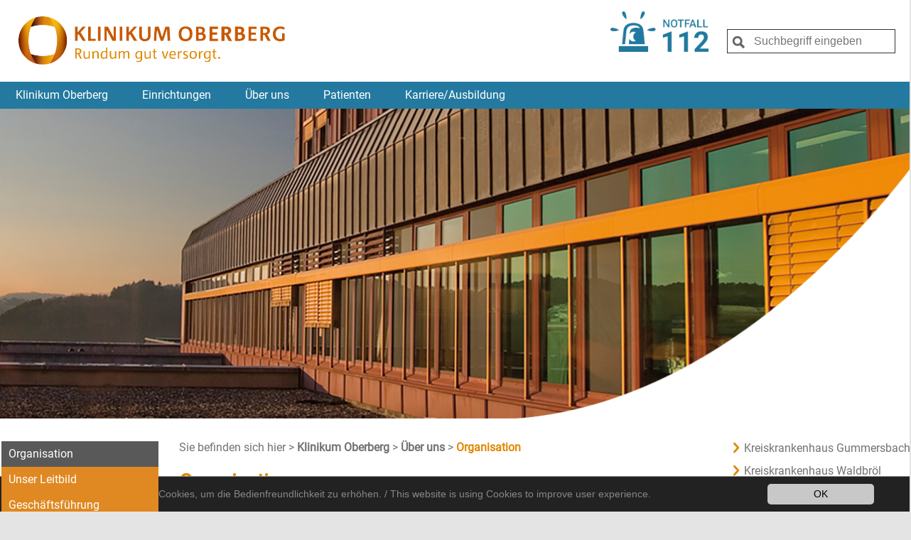

--- FILE ---
content_type: text/html; charset=utf-8
request_url: https://www.klinikum-oberberg.de/ueber-uns/organisation
body_size: 8341
content:
<!DOCTYPE html>
<html lang="de">
<head>

<meta charset="utf-8">
<!-- 
	{$config.headerComment}

	This website is powered by TYPO3 - inspiring people to share!
	TYPO3 is a free open source Content Management Framework initially created by Kasper Skaarhoj and licensed under GNU/GPL.
	TYPO3 is copyright 1998-2026 of Kasper Skaarhoj. Extensions are copyright of their respective owners.
	Information and contribution at https://typo3.org/
-->

<base href="https://www.klinikum-oberberg.de/">

<title>Klinikum Oberberg GmbH – eine starke Gesellschaft im OBK</title>
<meta http-equiv="x-ua-compatible" content="IE=edge" />
<meta name="generator" content="TYPO3 CMS" />
<meta name="description" content="Die Gesellschafter der Klinikum Oberberg GmbH sind der Oberbergische Kreis, der LVR, die Städte Waldbröl und Wiehl. Die gesamte Organisation im Organigramm" />
<meta name="viewport" content="width=device-width, initial-scale=1" />
<meta name="robots" content="index,follow" />
<meta name="keywords" content="Klinikum Oberberg GmbH, Organigramm, LVR, Waldbröl, Wiehl" />
<meta property="og:description" content="Die Gesellschafter der Klinikum Oberberg GmbH sind der Oberbergische Kreis, der LVR, die Städte Waldbröl und Wiehl. Die gesamte Organisation im Organigramm" />
<meta property="og:title" content="Organisation" />
<meta property="og:image" content="https://www.klinikum-oberberg.de/fileadmin/user_upload/header_big.png" />
<meta name="twitter:card" content="summary" />
<meta name="apple-mobile-web-app-capable" content="no" />


<link rel="stylesheet" href="/typo3temp/assets/compressed/merged-a967683c4b4a2bd74d89377babfa6368-624df83bd81f8e53d7c7fe4bb518554e.css?1722457797" media="all">






<link rel="apple-touch-icon" sizes="120x120" href="/typo3conf/ext/klinikum_oberberg/Resources/Public/images/favicons/apple-touch-icon.png">
    <link rel="icon" type="image/png" sizes="32x32" href="/typo3conf/ext/klinikum_oberberg/Resources/Public/images/favicons/favicon-32x32.png">
    <link rel="icon" type="image/png" sizes="16x16" href="/typo3conf/ext/klinikum_oberberg/Resources/Public/images/favicons/favicon-16x16.png">
    <link rel="manifest" href="/typo3conf/ext/klinikum_oberberg/Resources/Public/images/favicons/site.webmanifest">
    <link rel="mask-icon" href="/typo3conf/ext/klinikum_oberberg/Resources/Public/images/favicons/safari-pinned-tab.svg" color="#5bbad5">
    <link rel="shortcut icon" href="/typo3conf/ext/klinikum_oberberg/Resources/Public/images/favicons/favicon.ico">
    <meta name="msapplication-TileColor" content="#da532c">
    <meta name="msapplication-config" content="/typo3conf/ext/klinikum_oberberg/Resources/Public/images/favicons/browserconfig.xml">
    <meta name="theme-color" content="#ffffff">
<link rel="canonical" href="/ueber-uns/organisation"/>

<!-- This site is optimized with the Yoast SEO for TYPO3 plugin - https://yoast.com/typo3-extensions-seo/ -->
<script type="application/ld+json">[{"@context":"https:\/\/www.schema.org","@type":"BreadcrumbList","itemListElement":[{"@type":"ListItem","position":1,"item":{"@id":"\/","name":"Klinikum Oberberg"}},{"@type":"ListItem","position":2,"item":{"@id":"\/ueber-uns","name":"\u00dcber uns"}},{"@type":"ListItem","position":3,"item":{"@id":"\/ueber-uns\/organisation","name":"Organisation"}}]}]</script>
</head>
<body>

    <script>document.pageId = 8</script>
    <div id="stickyheader">
        <div id="shinner" class="debug">
            <div class="shinner_element shinner_name">Kreiskrankenhaus Gummersbach</div>
            <div class="shinner_element shinner_bull">&bull;</div>
            <div class="shinner_element shinner_address">Wilhelm-Breckow-Allee 20</div>
            <div class="shinner_element shinner_bull">&bull;</div>
            <div class="shinner_element shinner_address2">51643 Gummersbach</div>
            <div class="shinner_element shinner_icon"><img src="fileadmin/template_oberberg/img/stickyheader/fon-icon.png"></div>
            <div class="shinner_element shinner_phone">0 22 61.17 0</div>
            <div class="shinner_element shinner_icon"><img src="fileadmin/template_oberberg/img/stickyheader/fax-icon.png"></div>
            <div class="shinner_element shinner_fax">0 22 61.17 20 02</div>
            <div class="shinner_element shinner_icon"><img src="fileadmin/template_oberberg/img/stickyheader/mail-icon.png"></div>
            <div class="shinner_element shinner_email"><a href="mailto:info@kkh-gummersbach.de">info@kkh-gummersbach.de</a></div>
        </div>
    </div>
    <div id="page-wrapper">
        <div id="header-background-image">
            
                    <img src="/fileadmin/user_upload/header_big.png" width="1366" height="848"   alt="" >
                

            
        </div>
        <header>
            <div id="header-inner">
                <div style="display:none">
                    
                        <ul id="language_switch">
                        
                            
                                <li>
                                    <a href="/ueber-uns/organisation" hreflang="de" title="Deutsch">
                                    Deutsch
                                    </a>
                                </li>
                            
                        
                        </ul>
                    
                </div>
                <div class="clearfix"></div>
                <div id="logo-left">
                    <a href="" id="mainLogoLink"><img src="fileadmin/template_oberberg/img/klinikum_logo.png" id="mainLogo"></a>
                </div>
                <div id="logo-right">
                    <div id="notfall_994_link"></div>
                    <div id="logo_112_link">
                        <a href="/notfall/">
                            <img src="fileadmin/template_oberberg/img/not_112.png">
                        </a>
                    </div>
                    <div id="newSearch">
                        <form method="post" id="tx_indexedsearch1" action="/suche/suchergebnis">
                            <div>
                                <input type="hidden" name="tx_indexedsearch_pi2[__referrer][@extension]" value="IndexedSearch">
                                <input type="hidden" name="tx_indexedsearch_pi2[__referrer][@controller]" value="Search">
                                <input type="hidden" name="tx_indexedsearch_pi2[__referrer][@action]" value="form">
                                <input type="hidden" name="tx_indexedsearch_pi2[__referrer][arguments]" value="YTowOnt9199f63e636acc0d5e14e1cb83acdd231b6673f77">
                                <input type="hidden" name="tx_indexedsearch_pi2[__referrer][@request]" value="{&quot;@extension&quot;:&quot;IndexedSearch&quot;,&quot;@controller&quot;:&quot;Search&quot;,&quot;@action&quot;:&quot;form&quot;}818bae8b5b47433cd27a5496c2b0e2f1e9e31f8f">
                                <input type="hidden" name="tx_indexedsearch_pi2[__trustedProperties]" value="{&quot;search&quot;:{&quot;_sections&quot;:1,&quot;_freeIndexUid&quot;:1,&quot;pointer&quot;:1,&quot;ext&quot;:1,&quot;searchType&quot;:1,&quot;defaultOperand&quot;:1,&quot;mediaType&quot;:1,&quot;sortOrder&quot;:1,&quot;group&quot;:1,&quot;languageUid&quot;:1,&quot;desc&quot;:1,&quot;numberOfResults&quot;:1,&quot;extendedSearch&quot;:1,&quot;sword&quot;:1}}426bfb73a60efdabd7dbed655bca303b5ef1576b">
                            </div>
                            <button type="submit"></button>
                            <input placeholder="Suchbegriff eingeben" class="tx-indexedsearch-searchbox-sword" id="sqContainerForm" type="text" name="tx_indexedsearch_pi2[search][sword]" value="">
                        </form>
                    </div>
                </div>
                <div class="clearfix"></div>
            </div>
            <nav>
                
                    <div class="menu-apppointment menu-apppointment-mobile">
                        
                                
                            
                    </div>
                
                <a id="mobile-menu-trigger" href="#">Menü
                    <span class="c-hamburger c-hamburger--htx">
                        <span>toggle menu</span>
                    </span>
                </a>
                <div id="nav-inner">
                    <div id="nav-right" style="display: none;">
                    </div>
                    <div id="nav-left">
                        <ul id="main-menu">
                            <li class="homeiconcontainer"><a href="/" title="Klinikum Oberberg">Klinikum Oberberg</a></li>
                            
                                <li data-menu-level="1" class="menu-level-1 ">
                                    <a href="/einrichtungen" target="" title="Einrichtungen">Einrichtungen<span class="open-sub-trigger">+</span></a>
                                    
                                        <div class="menu-level-2-container">
                                            
                                                <div data-menu-level="2" class="">
                                                    <a href="/standorte/kkh-gummersbach" target="" title="Kreiskrankenhaus Gummersbach">Kreiskrankenhaus Gummersbach</a>
                                                </div>
                                            
                                                <div data-menu-level="2" class="">
                                                    <a href="/standorte/kreiskrankenhaus-waldbroel" target="" title="Kreiskrankenhaus Waldbröl">Kreiskrankenhaus Waldbröl</a>
                                                </div>
                                            
                                                <div data-menu-level="2" class="">
                                                    <a href="/standorte/zsg-zentrum-fuer-seelische-gesundheit-klinik-marienheide" target="" title="ZSG – Zentrum für Seelische Gesundheit Klinik Marienheide">ZSG – Zentrum für Seelische Gesundheit Klinik Marienheide</a>
                                                </div>
                                            
                                                <div data-menu-level="2" class="">
                                                    <a href="/standorte/psk-psychosomatische-klinik-bergisch-land" target="" title="PSK – Psychosomatische Klinik Bergisch Land">PSK – Psychosomatische Klinik Bergisch Land</a>
                                                </div>
                                            
                                                <div data-menu-level="2" class="">
                                                    <a href="/standorte/rpp-gesellschaft-fuer-rehabilitation-praevention-und-pflege" target="" title="RPP – Gesellschaft für Rehabilitation, Prävention und Pflege">RPP – Gesellschaft für Rehabilitation, Prävention und Pflege</a>
                                                </div>
                                            
                                                <div data-menu-level="2" class="">
                                                    <a href="/standorte/mvz-medizinisches-versorgungszentrum-oberberg-gmbh" target="" title="MVZ – Medizinisches Versorgungszentrum Oberberg">MVZ – Medizinisches Versorgungszentrum Oberberg</a>
                                                </div>
                                            
                                                <div data-menu-level="2" class="">
                                                    <a href="https://www.gbz-oberberg.de/" target="" title="GBZ – Gesundheits- und Bildungszentrum">GBZ – Gesundheits- und Bildungszentrum</a>
                                                </div>
                                            
                                        </div>
                                    
                                </li>
                            
                                <li data-menu-level="1" class="menu-level-1 active">
                                    <a href="/ueber-uns" target="" title="Über uns">Über uns<span class="open-sub-trigger">+</span></a>
                                    
                                        <div class="menu-level-2-container">
                                            
                                                <div data-menu-level="2" class="active">
                                                    <a href="/ueber-uns/organisation" target="" title="Organisation">Organisation</a>
                                                </div>
                                            
                                                <div data-menu-level="2" class="">
                                                    <a href="/ueber-uns/unser-leitbild" target="" title="Unser Leitbild">Unser Leitbild</a>
                                                </div>
                                            
                                                <div data-menu-level="2" class="">
                                                    <a href="/ueber-uns/geschaeftsfuehrung" target="" title="Geschäftsführung">Geschäftsführung</a>
                                                </div>
                                            
                                                <div data-menu-level="2" class="">
                                                    <a href="https://filebox.klinikum-oberberg.de/accounts/login/?next=/" target="_blank" title="Gremienportal">Gremienportal</a>
                                                </div>
                                            
                                                <div data-menu-level="2" class="">
                                                    <a href="/ueber-uns/betriebsleitung" target="" title="Betriebsleitung">Betriebsleitung</a>
                                                </div>
                                            
                                                <div data-menu-level="2" class="">
                                                    <a href="/ueber-uns/pflegedirektion" target="" title="Pflegedirektion">Pflegedirektion</a>
                                                </div>
                                            
                                                <div data-menu-level="2" class="">
                                                    <a href="/ueber-uns/verwaltung" target="" title="Verwaltung">Verwaltung</a>
                                                </div>
                                            
                                                <div data-menu-level="2" class="">
                                                    <a href="/ueber-uns/apotheke" target="" title="Apotheke">Apotheke</a>
                                                </div>
                                            
                                                <div data-menu-level="2" class="">
                                                    <a href="/ueber-uns/hygiene" target="" title="Hygiene">Hygiene</a>
                                                </div>
                                            
                                                <div data-menu-level="2" class="">
                                                    <a href="/ueber-uns/nachhaltigkeit" target="" title="Nachhaltigkeit">Nachhaltigkeit</a>
                                                </div>
                                            
                                                <div data-menu-level="2" class="">
                                                    <a href="/ueber-uns/presse" target="" title="Presse">Presse</a>
                                                </div>
                                            
                                                <div data-menu-level="2" class="">
                                                    <a href="/ueber-uns/veranstaltungen" target="" title="Veranstaltungen">Veranstaltungen</a>
                                                </div>
                                            
                                                <div data-menu-level="2" class="">
                                                    <a href="/ueber-uns/zertifikate" target="" title="Zertifikate">Zertifikate</a>
                                                </div>
                                            
                                                <div data-menu-level="2" class="">
                                                    <a href="/ueber-uns/sicherheit-medizinprodukte" target="" title="Sicherheit Medizinprodukte">Sicherheit Medizinprodukte</a>
                                                </div>
                                            
                                                <div data-menu-level="2" class="">
                                                    <a href="/ueber-uns/datenschutzbeauftragte-r" target="" title="Datenschutzbeauftragte/r">Datenschutzbeauftragte/r</a>
                                                </div>
                                            
                                                <div data-menu-level="2" class="">
                                                    <a href="/ueber-uns/kinderbetreuung" target="" title="Kinderbetreuung">Kinderbetreuung</a>
                                                </div>
                                            
                                        </div>
                                    
                                </li>
                            
                                <li data-menu-level="1" class="menu-level-1 ">
                                    <a href="/patienten" target="" title="Patienten">Patienten<span class="open-sub-trigger">+</span></a>
                                    
                                        <div class="menu-level-2-container">
                                            
                                                <div data-menu-level="2" class="">
                                                    <a href="/patienten/besuchsregelungen" target="" title="Besuchsregelungen">Besuchsregelungen</a>
                                                </div>
                                            
                                                <div data-menu-level="2" class="">
                                                    <a href="/patienten/hygienekonzept" target="" title="Hygienekonzept">Hygienekonzept</a>
                                                </div>
                                            
                                                <div data-menu-level="2" class="">
                                                    <a href="/patienten/was-muss-ich-mitbringen" target="" title="Was muss ich mitbringen?">Was muss ich mitbringen?</a>
                                                </div>
                                            
                                                <div data-menu-level="2" class="">
                                                    <a href="/patienten/wahlleistungen" target="" title="Wahlleistungen">Wahlleistungen</a>
                                                </div>
                                            
                                                <div data-menu-level="2" class="">
                                                    <a href="/patienten/internetzugang" target="" title="Internetzugang">Internetzugang</a>
                                                </div>
                                            
                                                <div data-menu-level="2" class="">
                                                    <a href="/patienten/parken" target="" title="Parken">Parken</a>
                                                </div>
                                            
                                                <div data-menu-level="2" class="">
                                                    <a href="/patienten/patientenzufriedenheit" target="" title="Patientenzufriedenheit">Patientenzufriedenheit</a>
                                                </div>
                                            
                                                <div data-menu-level="2" class="">
                                                    <a href="/patienten/hospizdienst" target="" title="Hospizdienst">Hospizdienst</a>
                                                </div>
                                            
                                                <div data-menu-level="2" class="">
                                                    <a href="/patienten/familiale-pflege" target="" title="Familiale Pflege">Familiale Pflege</a>
                                                </div>
                                            
                                                <div data-menu-level="2" class="">
                                                    <a href="/patienten/pflege" target="" title="Pflege">Pflege</a>
                                                </div>
                                            
                                                <div data-menu-level="2" class="">
                                                    <a href="/patienten/schmerzmanagement" target="" title="Schmerzmanagement">Schmerzmanagement</a>
                                                </div>
                                            
                                                <div data-menu-level="2" class="">
                                                    <a href="/patienten/gruene-damen-und-herren" target="" title="Grüne Damen und Herren">Grüne Damen und Herren</a>
                                                </div>
                                            
                                                <div data-menu-level="2" class="">
                                                    <a href="/patienten/unterstuetzer-spenden" target="" title="Unterstützer/Spenden">Unterstützer/Spenden</a>
                                                </div>
                                            
                                                <div data-menu-level="2" class="">
                                                    <a href="/patienten/anzeigenunabhaengige-spurensicherung" target="" title="Anzeigenunabhängige Spurensicherung">Anzeigenunabhängige Spurensicherung</a>
                                                </div>
                                            
                                        </div>
                                    
                                </li>
                            
                                <li data-menu-level="1" class="menu-level-1 ">
                                    <a href="/karriereausbildung" target="" title="Karriere/Ausbildung">Karriere/Ausbildung<span class="open-sub-trigger">+</span></a>
                                    
                                        <div class="menu-level-2-container">
                                            
                                                <div data-menu-level="2" class="">
                                                    <a href="/karriereausbildung/stellenangebote" target="" title="Stellenangebote">Stellenangebote</a>
                                                </div>
                                            
                                                <div data-menu-level="2" class="">
                                                    <a href="/karriereausbildung/ausbildung" target="" title="Ausbildung">Ausbildung</a>
                                                </div>
                                            
                                                <div data-menu-level="2" class="">
                                                    <a href="/karriereausbildung/bundesfeiwilligendienst-bufdi" target="" title="Bundesfeiwilligendienst (Bufdi)">Bundesfeiwilligendienst (Bufdi)</a>
                                                </div>
                                            
                                                <div data-menu-level="2" class="">
                                                    <a href="/karriereausbildung/freiwilliges-soziales-jahr-fsj" target="" title="Freiwilliges Soziales Jahr (FSJ)">Freiwilliges Soziales Jahr (FSJ)</a>
                                                </div>
                                            
                                                <div data-menu-level="2" class="">
                                                    <a href="/karriereausbildung/praktikum" target="" title="Praktikum">Praktikum</a>
                                                </div>
                                            
                                                <div data-menu-level="2" class="">
                                                    <a href="/karriereausbildung/initiativbewerbung" target="" title="Initiativbewerbung">Initiativbewerbung</a>
                                                </div>
                                            
                                                <div data-menu-level="2" class="">
                                                    <a href="/karriereausbildung/pj-studenten-famulanten-stipendiate" target="" title="PJ-Studenten, Famulanten, Stipendiate">PJ-Studenten, Famulanten, Stipendiate</a>
                                                </div>
                                            
                                                <div data-menu-level="2" class="">
                                                    <a href="/karriereausbildung/psychologische-psychotherapeutinnen-in-ausbildung-pia" target="" title="Psychologische PsychotherapeutInnen in Ausbildung (PiA)">Psychologische PsychotherapeutInnen in Ausbildung (PiA)</a>
                                                </div>
                                            
                                                <div data-menu-level="2" class="">
                                                    <a href="https://www.gbz-oberberg.de/" target="" title="GBZ - Gesundheits- und Bildungszentrum">GBZ - Gesundheits- und Bildungszentrum</a>
                                                </div>
                                            
                                        </div>
                                    
                                </li>
                            
                            <li class="menu-level-1 menu-notfall">
                                <a href="/notfall" title="Notfall">
                                    <svg version="1.1" id="Ebene_1" xmlns="http://www.w3.org/2000/svg" xmlns:xlink="http://www.w3.org/1999/xlink" x="0px" y="0px" viewBox="0 0 74 74" xml:space="preserve">
                                    <style type="text/css">
                                        .st0{clip-path:url(#SVGID_00000101790837743649027850000014878813424576819118_);fill:#FFFFFF;}
                                    </style>
                                    <g>
                                        <defs>
                                            <rect id="SVGID_1_" x="5.9" y="9.2" width="63.1" height="56.7"/>
                                        </defs>
                                        <clipPath id="SVGID_00000094620335032233641870000006477337943035361715_">
                                            <use xlink:href="#SVGID_1_"  style="overflow:visible;"/>
                                        </clipPath>
                                        <path style="clip-path:url(#SVGID_00000094620335032233641870000006477337943035361715_);fill:#FFFFFF;" d="M58.1,58H16.7v7.9h41.4
                                            V58z M17.4,35.5c0,0-4.8-3.2-7.7-3.6c-2.8-0.4-3.7,0.9-3.9,2C5.7,35,6.2,36.5,9,36.9C11.8,37.3,17.4,35.5,17.4,35.5 M27.3,20.1
                                            c0,0,0.2-5.8-0.9-8.4c-1.1-2.6-2.7-2.7-3.7-2.3c-1,0.4-2,1.6-0.9,4.2C23,16.2,27.3,20.1,27.3,20.1 M37.3,25.2
                                            c-12.8,0-13.7,9.2-13.7,9.2l-2,20.9h3.8l1.4-18c0,0,0.6-8.5,10.4-8.5c4.6,0,7.2,1.9,8.6,4c-1.1-0.4-2.4-0.6-3.9-0.6
                                            c-9.3,0-9.9,8-9.9,8l0,0c1.3-1.4,3.1-2.4,5.2-2.4c1.3,0,2.5,0.4,3.5,1c-2,1.2-3.4,3.4-3.4,5.9c0,2.5,1.4,4.7,3.4,5.9
                                            c-1,0.6-2.2,1-3.5,1c-2.5,0-4.6-1.3-5.8-3.2l-0.5,7h6.4H53l-2-20.9C51,34.4,50.2,25.2,37.3,25.2 M52.9,13.6C54,11,53,9.8,52,9.4
                                            c-1-0.4-2.6-0.3-3.7,2.3c-1.1,2.6-0.9,8.4-0.9,8.4S51.8,16.2,52.9,13.6 M68.9,33.9c-0.1-1.1-1-2.4-3.9-2c-2.8,0.4-7.7,3.6-7.7,3.6
                                            s5.5,1.7,8.3,1.3C68.6,36.5,69.1,35,68.9,33.9"/>
                                    </g>
                                    </svg>
                                    Notfall 112
                                </a>
                            </li>
                        </ul>
                    </div>
                    <div class="clearfix"></div>
                    
                        <div class="menu-apppointment">
                            
                                    
                                
                        </div>
                    
                </div>
            </nav>
            <div id="hero-image">
            </div>
        </header>
        <div id="page">
            
            
                <div id="newSubMenuTrigger">
                    <span class="c-hamburger c-hamburger--htx">
                        <span>toggle menu</span>
                    </span>
                    <div class="newSubMenuTriggerInner">Submen&uuml; &ouml;ffnen</div>
                </div>
                <div id="newSubMenu">
                    <div class="submenu"><div class="submenuitem actsubmenu"><a href="/ueber-uns/organisation">Organisation</a></div><div class="submenuitem"><a href="/ueber-uns/unser-leitbild">Unser Leitbild</a></div><div class="submenuitem"><a href="/ueber-uns/geschaeftsfuehrung">Geschäftsführung</a></div><div class="submenuitem"><a href="https://filebox.klinikum-oberberg.de/accounts/login/?next=/" target="_blank">Gremienportal</a></div><div class="submenuitem"><a href="/ueber-uns/betriebsleitung">Betriebsleitung</a></div><div class="submenuitem"><a href="/ueber-uns/pflegedirektion">Pflegedirektion</a></div><div class="submenuitem"><a href="/ueber-uns/verwaltung">Verwaltung</a></div><div class="submenuitem"><a href="/ueber-uns/apotheke">Apotheke</a></div><div class="submenu2"><div class="submenuitem2"><a href="/ueber-uns/apotheke/leitung-sekretariat">Leitung/Sekretariat</a></div><div class="submenuitem2"><a href="/ueber-uns/apotheke/team">Team</a></div><div class="submenuitem2"><a href="/ueber-uns/apotheke/arzneimittel-und-medizinprodukte">Arzneimittel und Medizinprodukte</a></div><div class="submenuitem2"><a href="/ueber-uns/apotheke/beratung">Beratung</a></div><div class="submenuitem2"><a href="/ueber-uns/apotheke/patientenbezogene-arzneimittelversorgung">Patientenbezogene Arzneimittelversorgung</a></div><div class="submenuitem2"><a href="/ueber-uns/apotheke/zytostatika">Zytostatika</a></div><div class="submenuitem2"><a href="/ueber-uns/apotheke/mischinfusionen">Mischinfusionen</a></div><div class="submenuitem2"><a href="/ueber-uns/apotheke/eigenherstellung">Eigenherstellung</a></div></div><div class="submenuitem"><a href="/ueber-uns/hygiene">Hygiene</a></div><div class="submenu2"><div class="submenuitem2"><a href="/ueber-uns/hygiene/haeufige-fragen">Häufige Fragen</a></div><div class="submenuitem2"><a href="/ueber-uns/hygiene/hygienekommission">Hygienekommission</a></div><div class="submenuitem2"><a href="/ueber-uns/hygiene/wir-nehmen-teil">Wir nehmen teil…</a></div></div><div class="submenuitem"><a href="/ueber-uns/nachhaltigkeit">Nachhaltigkeit</a></div><div class="submenu2"><div class="submenuitem2"><a href="/ueber-uns/nachhaltigkeit/klikgreen">KliKGreen</a></div><div class="submenuitem2"><a href="/ueber-uns/nachhaltigkeit/projekte">Projekte</a></div><div class="submenuitem2"><a href="/ueber-uns/nachhaltigkeit/lieferketten">Lieferketten</a></div><div class="submenuitem2"><a href="/ueber-uns/nachhaltigkeit/team">Team</a></div></div><div class="submenuitem"><a href="/ueber-uns/presse">Presse</a></div><div class="submenu2"><div class="submenuitem2"><a href="/ueber-uns/presse/pressemitteilungen">Pressemitteilungen</a></div></div><div class="submenuitem"><a href="/ueber-uns/veranstaltungen">Veranstaltungen</a></div><div class="submenuitem"><a href="/ueber-uns/zertifikate">Zertifikate</a></div><div class="submenuitem"><a href="/ueber-uns/sicherheit-medizinprodukte">Sicherheit Medizinprodukte</a></div><div class="submenuitem"><a href="/ueber-uns/datenschutzbeauftragte-r">Datenschutzbeauftragte/r</a></div><div class="submenuitem"><a href="/ueber-uns/kinderbetreuung">Kinderbetreuung</a></div></div>
                </div>
            

            <div id="content">
                <div id="titel-breadcrumb-wrapper">
                    <div id="breadcrumbs">Sie befinden sich hier >
                        
                            
                                
                                
                                        <a class="breadcrumb-link" href="/" title="Klinikum Oberberg">
                                            Klinikum Oberberg
                                        </a>
                                    
                            
                                 > 
                                
                                        <a class="breadcrumb-link" href="/ueber-uns" title="Über uns">
                                            Über uns
                                        </a>
                                    
                            
                                 > 
                                
                                        <a class="breadcrumb-link" href="/ueber-uns/organisation" title="Organisation">
                                            Organisation
                                        </a>
                                    
                            
                        
                    </div>
                    <h1 id="page-title">
                        
                        Organisation
                        
                    </h1>
                </div>
                
    

            <div id="c36" class="frame frame-default frame-type-text frame-layout-0">
                
                
                    



                
                
                    

    



                
                

    <p>Die Kreiskrankenhäuser in Gummersbach und Waldbröl sowie das Zentrum für Seelische Gesundheit – Klinik Marienheide und die Psychosomatische Klinik in Bergisch Gladbach stehen seit dem Jahr 2008 unter dem gemeinsamen Dach der Klinikum Oberberg GmbH.</p>
<p>Neben den vier Einrichtungen werden mehrere Tochtergesellschaften betrieben. Diese decken ein breites Spektrum medizinischer Dienstleistungen bis hin zu allgemeinen klinischen und hauswirtschaftlichen Dienstleitungen – wie z. B. Reinigung und Speisenversorgung – ab.</p>
<p>Geleitet wird die Klinikum Oberberg GmbH von zwei Geschäftsführern der Beteiligungsgesellschaften.</p>
<p>Als Kontrollorgan ist ein Aufsichtsrat eingerichtet. Dieser besteht aus Gesellschaftervertretern sowie Arbeitnehmervertretern.</p>
<p>Die fünf Gesellschafter stellen aus ihrer Mitte Vertreter, die die Gesellschafterversammlung bilden.</p>
<p><strong>Die Gesellschafter der Klinikum Oberberg GmbH sind:</strong></p><ul> 	<li>Oberbergischer Kreis (47,85%)</li> 	<li>Landschaftsverband Rheinland (28%)</li> 	<li>Stadt Gummersbach (22%)</li> 	<li>Stadt Waldbröl (1,25%)</li> 	<li>Stadt Wiehl (0,9%)</li> </ul><p><strong>Weitere Gremien und Kommissionen sind:</strong></p><ul> 	<li>Psychiatrieausschuss</li> 	<li>Bauausschuss</li> 	<li>Personalfindungskommission</li> 	<li>Beschwerdekommission</li> 	<li>Hygienekommission</li> </ul><p>&nbsp;</p>


                
                    



                
                
                    



                
            </div>

        


            </div>
            <div id="sidebar">
                <div id="sidebarcontent">
                    <div id='standort-list-sub'>
                        <ul>
                            <li><a href="/standorte/kkh-gummersbach">Kreiskrankenhaus Gummersbach</a></li>
                            <li><a href="/standorte/kreiskrankenhaus-waldbroel">Kreiskrankenhaus Waldbröl</a></li>
                            <li><a href="/standorte/zsg-zentrum-fuer-seelische-gesundheit-klinik-marienheide">ZSG - Zentrum für seelische Gesundheit Klinik Marienheide</a></li>
                            <li><a href="/standorte/psk-psychosomatische-klinik-bergisch-land">PSK - Psychosomatische Klinik Bergisch Land</a></li>
                            <li><a href="/standorte/rpp-gesellschaft-fuer-rehabilitation-praevention-und-pflege">RPP - Gesellschaft für Rehabilitation, Prävention und Pflege</a></li>
                            <li><a href="https://www.gbz-oberberg.de/">GBZ - Gesundheits- und Bildungszentrum</a></li>
                            <li><a href="/standorte/mvz-medizinisches-versorgungszentrum-oberberg-gmbh">MVZ – Medizinisches Versorgungszentrum Oberberg</a></li>
                        </ul>
                    </div>
                    
                            
    

            <div id="c338" class="frame frame-default frame-type-text frame-layout-0">
                
                
                    



                
                
                    

    



                
                

    <h4>Kontakt</h4>
<p><strong><span style="color:#737275">Kreiskrankenhaus Gummersbach</span></strong><br> Wilhelm-Breckow-Allee 20<br> 51643 Gummersbach<br> Tel.: 0 22 61.17 0<br> Fax: 0 22 61.17 20 02</p>
<p><strong><span style="color:#737275">Kreiskrankenhaus Waldbröl</span></strong><br> Dr.-Goldenbogen-Straße 10<br> 51545 Waldbröl<br> Tel.: 0 22 91.82 0<br> Fax: 0 22 91.82 16 00</p>
<p><strong><span style="color:#737275">Klinikum Oberberg</span></strong><br> Wilhelm-Breckow-Allee 20<br> 51643 Gummersbach<br> Mail: <a href="mailto:info@klinikum-oberberg.de">info(at)klinikum-oberberg.de</a></p>


                
                    



                
                
                    



                
            </div>

        

<div class="blue-box">
	
			<a href="/karriere">
		
	    <div class="blue-box-image">
	        <img src="/fileadmin/user_upload/karriere.jpg" width="212" height="120"   alt="" >
	    </div>
	    <div class="blue-box-content">
	        <div class="blue-box-content-header">Karriere</div>
			
					<div class="blue-box-content-text">Werden Sie Teil unseres Teams und erfahren Sie hier, welche Stellen frei sind.</div> 
					         
	    </div>
	</a>
</div><div class="blue-box">
	
			<a href="ueber-uns/vfl-als-partner">
		
	    <div class="blue-box-image">
	        <img src="/fileadmin/user_upload/vfl.png" width="218" height="123"   alt="" >
	    </div>
	    <div class="blue-box-content">
	        <div class="blue-box-content-header">Unser sportlicher Partner</div>
				         
	    </div>
	</a>
</div>
                        
                </div>
            </div>
        </div>
        <div id="controls">
            <div class="controls-item">
                <a href="javascript:window.print();">
                    <img src="fileadmin/template_oberberg/img/footer_print.jpg" /> Seite Drucken
                </a>
            </div>
            <div class="controls-item">
                <a href="#" id="share-link">
                    <img src="fileadmin/template_oberberg/img/footer_env.jpg" /> Verschicken
                </a>
            </div>
            <div class="controls-item">
                <a href="javascript:addBookmark();">
                    <img src="fileadmin/template_oberberg/img/footer_star.jpg" /> Merken
                </a>
            </div>
        </div>

        <footer>
    <div id="footer-inner">
        
            <div class="footer-inner-block">
                <h3>
                    <a href="/einrichtungen" target="" title="Einrichtungen">
                        Einrichtungen
                    </a>
                </h3>
                
                    <ul class="footer-block-list">
                        
                            <li>
                                <a href="/standorte/kkh-gummersbach" target="" title="Kreiskrankenhaus Gummersbach">
                                    Kreiskrankenhaus Gummersbach
                                </a>
                            </li>
                        
                            <li>
                                <a href="/standorte/kreiskrankenhaus-waldbroel" target="" title="Kreiskrankenhaus Waldbröl">
                                    Kreiskrankenhaus Waldbröl
                                </a>
                            </li>
                        
                            <li>
                                <a href="/standorte/zsg-zentrum-fuer-seelische-gesundheit-klinik-marienheide" target="" title="ZSG – Zentrum für Seelische Gesundheit Klinik Marienheide">
                                    ZSG – Zentrum für Seelische Gesundheit Klinik Marienheide
                                </a>
                            </li>
                        
                            <li>
                                <a href="/standorte/psk-psychosomatische-klinik-bergisch-land" target="" title="PSK – Psychosomatische Klinik Bergisch Land">
                                    PSK – Psychosomatische Klinik Bergisch Land
                                </a>
                            </li>
                        
                            <li>
                                <a href="/standorte/rpp-gesellschaft-fuer-rehabilitation-praevention-und-pflege" target="" title="RPP – Gesellschaft für Rehabilitation, Prävention und Pflege">
                                    RPP – Gesellschaft für Rehabilitation, Prävention und Pflege
                                </a>
                            </li>
                        
                            <li>
                                <a href="/standorte/mvz-medizinisches-versorgungszentrum-oberberg-gmbh" target="" title="MVZ – Medizinisches Versorgungszentrum Oberberg">
                                    MVZ – Medizinisches Versorgungszentrum Oberberg
                                </a>
                            </li>
                        
                            <li>
                                <a href="https://www.gbz-oberberg.de/" target="" title="GBZ – Gesundheits- und Bildungszentrum">
                                    GBZ – Gesundheits- und Bildungszentrum
                                </a>
                            </li>
                        
                    </ul>
                
            </div>
        
            <div class="footer-inner-block">
                <h3>
                    <a href="/ueber-uns" target="" title="Über uns">
                        Über uns
                    </a>
                </h3>
                
                    <ul class="footer-block-list">
                        
                            <li>
                                <a href="/ueber-uns/organisation" target="" title="Organisation">
                                    Organisation
                                </a>
                            </li>
                        
                            <li>
                                <a href="/ueber-uns/unser-leitbild" target="" title="Unser Leitbild">
                                    Unser Leitbild
                                </a>
                            </li>
                        
                            <li>
                                <a href="/ueber-uns/geschaeftsfuehrung" target="" title="Geschäftsführung">
                                    Geschäftsführung
                                </a>
                            </li>
                        
                            <li>
                                <a href="https://filebox.klinikum-oberberg.de/accounts/login/?next=/" target="_blank" title="Gremienportal">
                                    Gremienportal
                                </a>
                            </li>
                        
                            <li>
                                <a href="/ueber-uns/betriebsleitung" target="" title="Betriebsleitung">
                                    Betriebsleitung
                                </a>
                            </li>
                        
                            <li>
                                <a href="/ueber-uns/pflegedirektion" target="" title="Pflegedirektion">
                                    Pflegedirektion
                                </a>
                            </li>
                        
                            <li>
                                <a href="/ueber-uns/verwaltung" target="" title="Verwaltung">
                                    Verwaltung
                                </a>
                            </li>
                        
                            <li>
                                <a href="/ueber-uns/apotheke" target="" title="Apotheke">
                                    Apotheke
                                </a>
                            </li>
                        
                            <li>
                                <a href="/ueber-uns/hygiene" target="" title="Hygiene">
                                    Hygiene
                                </a>
                            </li>
                        
                            <li>
                                <a href="/ueber-uns/nachhaltigkeit" target="" title="Nachhaltigkeit">
                                    Nachhaltigkeit
                                </a>
                            </li>
                        
                            <li>
                                <a href="/ueber-uns/presse" target="" title="Presse">
                                    Presse
                                </a>
                            </li>
                        
                            <li>
                                <a href="/ueber-uns/veranstaltungen" target="" title="Veranstaltungen">
                                    Veranstaltungen
                                </a>
                            </li>
                        
                            <li>
                                <a href="/ueber-uns/zertifikate" target="" title="Zertifikate">
                                    Zertifikate
                                </a>
                            </li>
                        
                            <li>
                                <a href="/ueber-uns/sicherheit-medizinprodukte" target="" title="Sicherheit Medizinprodukte">
                                    Sicherheit Medizinprodukte
                                </a>
                            </li>
                        
                            <li>
                                <a href="/ueber-uns/datenschutzbeauftragte-r" target="" title="Datenschutzbeauftragte/r">
                                    Datenschutzbeauftragte/r
                                </a>
                            </li>
                        
                            <li>
                                <a href="/ueber-uns/kinderbetreuung" target="" title="Kinderbetreuung">
                                    Kinderbetreuung
                                </a>
                            </li>
                        
                    </ul>
                
            </div>
        
            <div class="footer-inner-block">
                <h3>
                    <a href="/patienten" target="" title="Patienten">
                        Patienten
                    </a>
                </h3>
                
                    <ul class="footer-block-list">
                        
                            <li>
                                <a href="/patienten/besuchsregelungen" target="" title="Besuchsregelungen">
                                    Besuchsregelungen
                                </a>
                            </li>
                        
                            <li>
                                <a href="/patienten/hygienekonzept" target="" title="Hygienekonzept">
                                    Hygienekonzept
                                </a>
                            </li>
                        
                            <li>
                                <a href="/patienten/was-muss-ich-mitbringen" target="" title="Was muss ich mitbringen?">
                                    Was muss ich mitbringen?
                                </a>
                            </li>
                        
                            <li>
                                <a href="/patienten/wahlleistungen" target="" title="Wahlleistungen">
                                    Wahlleistungen
                                </a>
                            </li>
                        
                            <li>
                                <a href="/patienten/internetzugang" target="" title="Internetzugang">
                                    Internetzugang
                                </a>
                            </li>
                        
                            <li>
                                <a href="/patienten/parken" target="" title="Parken">
                                    Parken
                                </a>
                            </li>
                        
                            <li>
                                <a href="/patienten/patientenzufriedenheit" target="" title="Patientenzufriedenheit">
                                    Patientenzufriedenheit
                                </a>
                            </li>
                        
                            <li>
                                <a href="/patienten/hospizdienst" target="" title="Hospizdienst">
                                    Hospizdienst
                                </a>
                            </li>
                        
                            <li>
                                <a href="/patienten/familiale-pflege" target="" title="Familiale Pflege">
                                    Familiale Pflege
                                </a>
                            </li>
                        
                            <li>
                                <a href="/patienten/pflege" target="" title="Pflege">
                                    Pflege
                                </a>
                            </li>
                        
                            <li>
                                <a href="/patienten/schmerzmanagement" target="" title="Schmerzmanagement">
                                    Schmerzmanagement
                                </a>
                            </li>
                        
                            <li>
                                <a href="/patienten/gruene-damen-und-herren" target="" title="Grüne Damen und Herren">
                                    Grüne Damen und Herren
                                </a>
                            </li>
                        
                            <li>
                                <a href="/patienten/unterstuetzer-spenden" target="" title="Unterstützer/Spenden">
                                    Unterstützer/Spenden
                                </a>
                            </li>
                        
                            <li>
                                <a href="/patienten/anzeigenunabhaengige-spurensicherung" target="" title="Anzeigenunabhängige Spurensicherung">
                                    Anzeigenunabhängige Spurensicherung
                                </a>
                            </li>
                        
                    </ul>
                
            </div>
        
            <div class="footer-inner-block">
                <h3>
                    <a href="/karriereausbildung" target="" title="Karriere/Ausbildung">
                        Karriere/Ausbildung
                    </a>
                </h3>
                
                    <ul class="footer-block-list">
                        
                            <li>
                                <a href="/karriereausbildung/stellenangebote" target="" title="Stellenangebote">
                                    Stellenangebote
                                </a>
                            </li>
                        
                            <li>
                                <a href="/karriereausbildung/ausbildung" target="" title="Ausbildung">
                                    Ausbildung
                                </a>
                            </li>
                        
                            <li>
                                <a href="/karriereausbildung/bundesfeiwilligendienst-bufdi" target="" title="Bundesfeiwilligendienst (Bufdi)">
                                    Bundesfeiwilligendienst (Bufdi)
                                </a>
                            </li>
                        
                            <li>
                                <a href="/karriereausbildung/freiwilliges-soziales-jahr-fsj" target="" title="Freiwilliges Soziales Jahr (FSJ)">
                                    Freiwilliges Soziales Jahr (FSJ)
                                </a>
                            </li>
                        
                            <li>
                                <a href="/karriereausbildung/praktikum" target="" title="Praktikum">
                                    Praktikum
                                </a>
                            </li>
                        
                            <li>
                                <a href="/karriereausbildung/initiativbewerbung" target="" title="Initiativbewerbung">
                                    Initiativbewerbung
                                </a>
                            </li>
                        
                            <li>
                                <a href="/karriereausbildung/pj-studenten-famulanten-stipendiate" target="" title="PJ-Studenten, Famulanten, Stipendiate">
                                    PJ-Studenten, Famulanten, Stipendiate
                                </a>
                            </li>
                        
                            <li>
                                <a href="/karriereausbildung/psychologische-psychotherapeutinnen-in-ausbildung-pia" target="" title="Psychologische PsychotherapeutInnen in Ausbildung (PiA)">
                                    Psychologische PsychotherapeutInnen in Ausbildung (PiA)
                                </a>
                            </li>
                        
                            <li>
                                <a href="https://www.gbz-oberberg.de/" target="" title="GBZ - Gesundheits- und Bildungszentrum">
                                    GBZ - Gesundheits- und Bildungszentrum
                                </a>
                            </li>
                        
                    </ul>
                
            </div>
        
        <div class="footer-inner-block last">
            <div id="footer-contact-box">
                <ul>
                    <li><a href="/kontakt">Kontakt</a></li>
                    <li><a href="/ueber-uns/presse">Presse</a></li>
                    <li><a href="/impressum">Impressum</a></li>
                    <li><a href="/datenschutz-privacy-policy">Datenschutz</a></li>
                    <li><a href="/sitemap">Sitemap</a></li>
                </ul>
            </div>
            <div>
                <img class="zertifikat" alt="ISO 9001:2015" src="/fileadmin/user_upload/ManagementSystem/TR-Testmark_9000031454_DE_CMYK_without-QR-Code.png" />
                <img class="zertifikat" alt="QM Akutschmerztherapie" src="/fileadmin/user_upload/QM/Zertifikate/TR-Testmark_9000031454_DE_CMYK_without-QR-Code.png" />
            </div>

            <div class="socialicons">
                <div>
                    <a href="https://www.facebook.com/Klinikum-Oberberg-414939922198240/?rf=380364652051481" target=_blank>
                        <img src="/fileadmin/template_oberberg/img/FB_icon.png">
                    </a>
                </div>

                <div>
                    <a href="https://www.instagram.com/klinikumoberberg/" target=_blank>
                        <img src="/fileadmin/template_oberberg/img/Instagram_logo_2016.svg">
                    </a>
                </div>
            </div>

        </div>
        <div class="clearfix"></div>
        <div id="footer-bottom">
            <ul>
                <li>&copy; 2026 Klinikum Oberberg</li>
                <li>Wilhelm-Breckow-Allee 20</li>
                <li>51643 Gummersbach</li>
                <li>Tel.: <a href="tel:+492261170">0 22 61.17 0</a></li>
                <li>E-Mail: <a href="mailto:info@klinikum-oberberg.de">info@klinikum-oberberg.de</a></li>
            </ul>
        </div>
    </div>
</footer>
    </div>



  <script>
    window.cookieconsent_options = {
      expiryDays: 365,
      
      dismiss: 'OK',
      message: 'Diese Webseite verwendet Cookies, um die Bedienfreundlichkeit zu erhöhen. / This website is using Cookies to improve user experience.',
      
      
    };
  </script>

<script src="/typo3temp/assets/compressed/merged-d8f542ac13b0129c0195d11df2188467-7f908fad71ca4342b8efd8da87fca1d2.js?1754382213"></script>


</body>
</html>